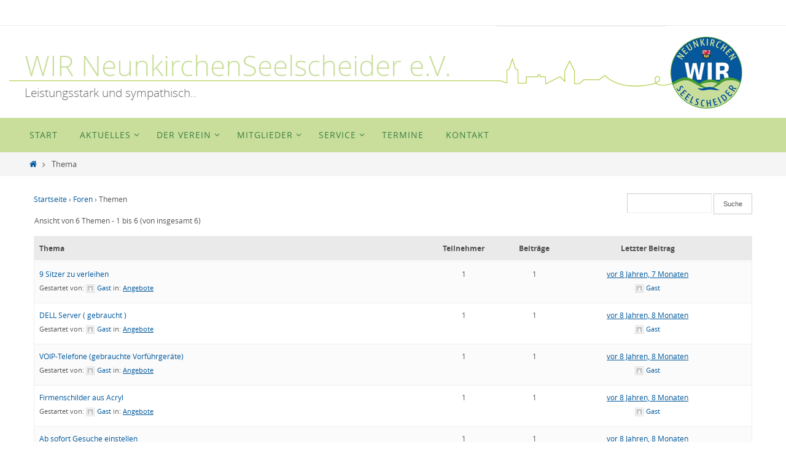

--- FILE ---
content_type: text/html; charset=UTF-8
request_url: https://www.wir-nkse.de/topics/
body_size: 15772
content:
<!DOCTYPE html>
<html dir="ltr" lang="de">
<head>

<meta http-equiv="X-UA-Compatible" content="IE=edge,chrome=1" /><meta name="viewport" content="width=device-width, user-scalable=no, initial-scale=1.0, minimum-scale=1.0, maximum-scale=1.0">
<meta http-equiv="Content-Type" content="text/html; charset=UTF-8" />
<link rel="profile" href="http://gmpg.org/xfn/11" />
<link rel="pingback" href="https://www.wir-nkse.de/xmlrpc.php" />
<title>Themen | WIR NeunkirchenSeelscheider e.V.</title>

		<!-- All in One SEO 4.3.0 - aioseo.com -->
		<meta name="robots" content="max-image-preview:large" />
		<link rel="canonical" href="https://www.wir-nkse.de/topics/" />
		<meta name="generator" content="All in One SEO (AIOSEO) 4.3.0 " />
		<script type="application/ld+json" class="aioseo-schema">
			{"@context":"https:\/\/schema.org","@graph":[{"@type":"BreadcrumbList","@id":"https:\/\/www.wir-nkse.de\/topics\/#breadcrumblist","itemListElement":[{"@type":"ListItem","@id":"https:\/\/www.wir-nkse.de\/#listItem","position":1,"item":{"@type":"WebPage","@id":"https:\/\/www.wir-nkse.de\/","name":"Home","description":"F\u00f6rderung und Vertretung der gemeinschaftlichen Interessen, Pflege des Zusammengeh\u00f6rigkeitsgef\u00fchls und Marketing zur Bindung von Kaufkraft in Neunkirchen-Seelscheid.","url":"https:\/\/www.wir-nkse.de\/"},"nextItem":"https:\/\/www.wir-nkse.de\/topics\/#listItem"},{"@type":"ListItem","@id":"https:\/\/www.wir-nkse.de\/topics\/#listItem","position":2,"item":{"@type":"WebPage","@id":"https:\/\/www.wir-nkse.de\/topics\/","name":"Themen","url":"https:\/\/www.wir-nkse.de\/topics\/"},"previousItem":"https:\/\/www.wir-nkse.de\/#listItem"}]},{"@type":"CollectionPage","@id":"https:\/\/www.wir-nkse.de\/topics\/#collectionpage","url":"https:\/\/www.wir-nkse.de\/topics\/","name":"Themen | WIR NeunkirchenSeelscheider e.V.","inLanguage":"de-DE","isPartOf":{"@id":"https:\/\/www.wir-nkse.de\/#website"},"breadcrumb":{"@id":"https:\/\/www.wir-nkse.de\/topics\/#breadcrumblist"}},{"@type":"Organization","@id":"https:\/\/www.wir-nkse.de\/#organization","name":"WIR NeunkirchenSeelscheider e.V.","url":"https:\/\/www.wir-nkse.de\/"},{"@type":"WebSite","@id":"https:\/\/www.wir-nkse.de\/#website","url":"https:\/\/www.wir-nkse.de\/","name":"WIR NeunkirchenSeelscheider e.V.","description":"Leistungsstark und sympathisch..","inLanguage":"de-DE","publisher":{"@id":"https:\/\/www.wir-nkse.de\/#organization"}}]}
		</script>
		<!-- All in One SEO -->

<link rel='dns-prefetch' href='//www.wir-nkse.de' />
<link rel="alternate" type="application/rss+xml" title="WIR NeunkirchenSeelscheider e.V. &raquo; Feed" href="https://www.wir-nkse.de/feed/" />
<link rel="alternate" type="application/rss+xml" title="WIR NeunkirchenSeelscheider e.V. &raquo; Kommentar-Feed" href="https://www.wir-nkse.de/comments/feed/" />
<link rel="alternate" type="application/rss+xml" title="WIR NeunkirchenSeelscheider e.V. &raquo; Themen-Feed" href="https://www.wir-nkse.de/topics/feed/" />
<script type="text/javascript">
window._wpemojiSettings = {"baseUrl":"https:\/\/s.w.org\/images\/core\/emoji\/14.0.0\/72x72\/","ext":".png","svgUrl":"https:\/\/s.w.org\/images\/core\/emoji\/14.0.0\/svg\/","svgExt":".svg","source":{"concatemoji":"https:\/\/www.wir-nkse.de\/wp-includes\/js\/wp-emoji-release.min.js?ver=6.1.9"}};
/*! This file is auto-generated */
!function(e,a,t){var n,r,o,i=a.createElement("canvas"),p=i.getContext&&i.getContext("2d");function s(e,t){var a=String.fromCharCode,e=(p.clearRect(0,0,i.width,i.height),p.fillText(a.apply(this,e),0,0),i.toDataURL());return p.clearRect(0,0,i.width,i.height),p.fillText(a.apply(this,t),0,0),e===i.toDataURL()}function c(e){var t=a.createElement("script");t.src=e,t.defer=t.type="text/javascript",a.getElementsByTagName("head")[0].appendChild(t)}for(o=Array("flag","emoji"),t.supports={everything:!0,everythingExceptFlag:!0},r=0;r<o.length;r++)t.supports[o[r]]=function(e){if(p&&p.fillText)switch(p.textBaseline="top",p.font="600 32px Arial",e){case"flag":return s([127987,65039,8205,9895,65039],[127987,65039,8203,9895,65039])?!1:!s([55356,56826,55356,56819],[55356,56826,8203,55356,56819])&&!s([55356,57332,56128,56423,56128,56418,56128,56421,56128,56430,56128,56423,56128,56447],[55356,57332,8203,56128,56423,8203,56128,56418,8203,56128,56421,8203,56128,56430,8203,56128,56423,8203,56128,56447]);case"emoji":return!s([129777,127995,8205,129778,127999],[129777,127995,8203,129778,127999])}return!1}(o[r]),t.supports.everything=t.supports.everything&&t.supports[o[r]],"flag"!==o[r]&&(t.supports.everythingExceptFlag=t.supports.everythingExceptFlag&&t.supports[o[r]]);t.supports.everythingExceptFlag=t.supports.everythingExceptFlag&&!t.supports.flag,t.DOMReady=!1,t.readyCallback=function(){t.DOMReady=!0},t.supports.everything||(n=function(){t.readyCallback()},a.addEventListener?(a.addEventListener("DOMContentLoaded",n,!1),e.addEventListener("load",n,!1)):(e.attachEvent("onload",n),a.attachEvent("onreadystatechange",function(){"complete"===a.readyState&&t.readyCallback()})),(e=t.source||{}).concatemoji?c(e.concatemoji):e.wpemoji&&e.twemoji&&(c(e.twemoji),c(e.wpemoji)))}(window,document,window._wpemojiSettings);
</script>
<style type="text/css">
img.wp-smiley,
img.emoji {
	display: inline !important;
	border: none !important;
	box-shadow: none !important;
	height: 1em !important;
	width: 1em !important;
	margin: 0 0.07em !important;
	vertical-align: -0.1em !important;
	background: none !important;
	padding: 0 !important;
}
</style>
	<link rel='stylesheet' id='twb-open-sans-css' href='https://www.wir-nkse.de/wp-content/uploads/fonts/a0836a10dcd59be781fc406e184a2f31/font.css?v=1676308630' type='text/css' media='all' />
<link rel='stylesheet' id='twb-global-css' href='https://www.wir-nkse.de/wp-content/plugins/slider-wd/booster/assets/css/global.css?ver=1.0.0' type='text/css' media='all' />
<link rel='stylesheet' id='flagallery-css' href='https://www.wir-nkse.de/wp-content/plugins/flash-album-gallery/assets/flagallery.css?ver=5.4.0' type='text/css' media='all' />
<link rel='stylesheet' id='wp-block-library-css' href='https://www.wir-nkse.de/wp-includes/css/dist/block-library/style.min.css?ver=6.1.9' type='text/css' media='all' />
<link rel='stylesheet' id='classic-theme-styles-css' href='https://www.wir-nkse.de/wp-includes/css/classic-themes.min.css?ver=1' type='text/css' media='all' />
<style id='global-styles-inline-css' type='text/css'>
body{--wp--preset--color--black: #000000;--wp--preset--color--cyan-bluish-gray: #abb8c3;--wp--preset--color--white: #ffffff;--wp--preset--color--pale-pink: #f78da7;--wp--preset--color--vivid-red: #cf2e2e;--wp--preset--color--luminous-vivid-orange: #ff6900;--wp--preset--color--luminous-vivid-amber: #fcb900;--wp--preset--color--light-green-cyan: #7bdcb5;--wp--preset--color--vivid-green-cyan: #00d084;--wp--preset--color--pale-cyan-blue: #8ed1fc;--wp--preset--color--vivid-cyan-blue: #0693e3;--wp--preset--color--vivid-purple: #9b51e0;--wp--preset--gradient--vivid-cyan-blue-to-vivid-purple: linear-gradient(135deg,rgba(6,147,227,1) 0%,rgb(155,81,224) 100%);--wp--preset--gradient--light-green-cyan-to-vivid-green-cyan: linear-gradient(135deg,rgb(122,220,180) 0%,rgb(0,208,130) 100%);--wp--preset--gradient--luminous-vivid-amber-to-luminous-vivid-orange: linear-gradient(135deg,rgba(252,185,0,1) 0%,rgba(255,105,0,1) 100%);--wp--preset--gradient--luminous-vivid-orange-to-vivid-red: linear-gradient(135deg,rgba(255,105,0,1) 0%,rgb(207,46,46) 100%);--wp--preset--gradient--very-light-gray-to-cyan-bluish-gray: linear-gradient(135deg,rgb(238,238,238) 0%,rgb(169,184,195) 100%);--wp--preset--gradient--cool-to-warm-spectrum: linear-gradient(135deg,rgb(74,234,220) 0%,rgb(151,120,209) 20%,rgb(207,42,186) 40%,rgb(238,44,130) 60%,rgb(251,105,98) 80%,rgb(254,248,76) 100%);--wp--preset--gradient--blush-light-purple: linear-gradient(135deg,rgb(255,206,236) 0%,rgb(152,150,240) 100%);--wp--preset--gradient--blush-bordeaux: linear-gradient(135deg,rgb(254,205,165) 0%,rgb(254,45,45) 50%,rgb(107,0,62) 100%);--wp--preset--gradient--luminous-dusk: linear-gradient(135deg,rgb(255,203,112) 0%,rgb(199,81,192) 50%,rgb(65,88,208) 100%);--wp--preset--gradient--pale-ocean: linear-gradient(135deg,rgb(255,245,203) 0%,rgb(182,227,212) 50%,rgb(51,167,181) 100%);--wp--preset--gradient--electric-grass: linear-gradient(135deg,rgb(202,248,128) 0%,rgb(113,206,126) 100%);--wp--preset--gradient--midnight: linear-gradient(135deg,rgb(2,3,129) 0%,rgb(40,116,252) 100%);--wp--preset--duotone--dark-grayscale: url('#wp-duotone-dark-grayscale');--wp--preset--duotone--grayscale: url('#wp-duotone-grayscale');--wp--preset--duotone--purple-yellow: url('#wp-duotone-purple-yellow');--wp--preset--duotone--blue-red: url('#wp-duotone-blue-red');--wp--preset--duotone--midnight: url('#wp-duotone-midnight');--wp--preset--duotone--magenta-yellow: url('#wp-duotone-magenta-yellow');--wp--preset--duotone--purple-green: url('#wp-duotone-purple-green');--wp--preset--duotone--blue-orange: url('#wp-duotone-blue-orange');--wp--preset--font-size--small: 13px;--wp--preset--font-size--medium: 20px;--wp--preset--font-size--large: 36px;--wp--preset--font-size--x-large: 42px;--wp--preset--spacing--20: 0.44rem;--wp--preset--spacing--30: 0.67rem;--wp--preset--spacing--40: 1rem;--wp--preset--spacing--50: 1.5rem;--wp--preset--spacing--60: 2.25rem;--wp--preset--spacing--70: 3.38rem;--wp--preset--spacing--80: 5.06rem;}:where(.is-layout-flex){gap: 0.5em;}body .is-layout-flow > .alignleft{float: left;margin-inline-start: 0;margin-inline-end: 2em;}body .is-layout-flow > .alignright{float: right;margin-inline-start: 2em;margin-inline-end: 0;}body .is-layout-flow > .aligncenter{margin-left: auto !important;margin-right: auto !important;}body .is-layout-constrained > .alignleft{float: left;margin-inline-start: 0;margin-inline-end: 2em;}body .is-layout-constrained > .alignright{float: right;margin-inline-start: 2em;margin-inline-end: 0;}body .is-layout-constrained > .aligncenter{margin-left: auto !important;margin-right: auto !important;}body .is-layout-constrained > :where(:not(.alignleft):not(.alignright):not(.alignfull)){max-width: var(--wp--style--global--content-size);margin-left: auto !important;margin-right: auto !important;}body .is-layout-constrained > .alignwide{max-width: var(--wp--style--global--wide-size);}body .is-layout-flex{display: flex;}body .is-layout-flex{flex-wrap: wrap;align-items: center;}body .is-layout-flex > *{margin: 0;}:where(.wp-block-columns.is-layout-flex){gap: 2em;}.has-black-color{color: var(--wp--preset--color--black) !important;}.has-cyan-bluish-gray-color{color: var(--wp--preset--color--cyan-bluish-gray) !important;}.has-white-color{color: var(--wp--preset--color--white) !important;}.has-pale-pink-color{color: var(--wp--preset--color--pale-pink) !important;}.has-vivid-red-color{color: var(--wp--preset--color--vivid-red) !important;}.has-luminous-vivid-orange-color{color: var(--wp--preset--color--luminous-vivid-orange) !important;}.has-luminous-vivid-amber-color{color: var(--wp--preset--color--luminous-vivid-amber) !important;}.has-light-green-cyan-color{color: var(--wp--preset--color--light-green-cyan) !important;}.has-vivid-green-cyan-color{color: var(--wp--preset--color--vivid-green-cyan) !important;}.has-pale-cyan-blue-color{color: var(--wp--preset--color--pale-cyan-blue) !important;}.has-vivid-cyan-blue-color{color: var(--wp--preset--color--vivid-cyan-blue) !important;}.has-vivid-purple-color{color: var(--wp--preset--color--vivid-purple) !important;}.has-black-background-color{background-color: var(--wp--preset--color--black) !important;}.has-cyan-bluish-gray-background-color{background-color: var(--wp--preset--color--cyan-bluish-gray) !important;}.has-white-background-color{background-color: var(--wp--preset--color--white) !important;}.has-pale-pink-background-color{background-color: var(--wp--preset--color--pale-pink) !important;}.has-vivid-red-background-color{background-color: var(--wp--preset--color--vivid-red) !important;}.has-luminous-vivid-orange-background-color{background-color: var(--wp--preset--color--luminous-vivid-orange) !important;}.has-luminous-vivid-amber-background-color{background-color: var(--wp--preset--color--luminous-vivid-amber) !important;}.has-light-green-cyan-background-color{background-color: var(--wp--preset--color--light-green-cyan) !important;}.has-vivid-green-cyan-background-color{background-color: var(--wp--preset--color--vivid-green-cyan) !important;}.has-pale-cyan-blue-background-color{background-color: var(--wp--preset--color--pale-cyan-blue) !important;}.has-vivid-cyan-blue-background-color{background-color: var(--wp--preset--color--vivid-cyan-blue) !important;}.has-vivid-purple-background-color{background-color: var(--wp--preset--color--vivid-purple) !important;}.has-black-border-color{border-color: var(--wp--preset--color--black) !important;}.has-cyan-bluish-gray-border-color{border-color: var(--wp--preset--color--cyan-bluish-gray) !important;}.has-white-border-color{border-color: var(--wp--preset--color--white) !important;}.has-pale-pink-border-color{border-color: var(--wp--preset--color--pale-pink) !important;}.has-vivid-red-border-color{border-color: var(--wp--preset--color--vivid-red) !important;}.has-luminous-vivid-orange-border-color{border-color: var(--wp--preset--color--luminous-vivid-orange) !important;}.has-luminous-vivid-amber-border-color{border-color: var(--wp--preset--color--luminous-vivid-amber) !important;}.has-light-green-cyan-border-color{border-color: var(--wp--preset--color--light-green-cyan) !important;}.has-vivid-green-cyan-border-color{border-color: var(--wp--preset--color--vivid-green-cyan) !important;}.has-pale-cyan-blue-border-color{border-color: var(--wp--preset--color--pale-cyan-blue) !important;}.has-vivid-cyan-blue-border-color{border-color: var(--wp--preset--color--vivid-cyan-blue) !important;}.has-vivid-purple-border-color{border-color: var(--wp--preset--color--vivid-purple) !important;}.has-vivid-cyan-blue-to-vivid-purple-gradient-background{background: var(--wp--preset--gradient--vivid-cyan-blue-to-vivid-purple) !important;}.has-light-green-cyan-to-vivid-green-cyan-gradient-background{background: var(--wp--preset--gradient--light-green-cyan-to-vivid-green-cyan) !important;}.has-luminous-vivid-amber-to-luminous-vivid-orange-gradient-background{background: var(--wp--preset--gradient--luminous-vivid-amber-to-luminous-vivid-orange) !important;}.has-luminous-vivid-orange-to-vivid-red-gradient-background{background: var(--wp--preset--gradient--luminous-vivid-orange-to-vivid-red) !important;}.has-very-light-gray-to-cyan-bluish-gray-gradient-background{background: var(--wp--preset--gradient--very-light-gray-to-cyan-bluish-gray) !important;}.has-cool-to-warm-spectrum-gradient-background{background: var(--wp--preset--gradient--cool-to-warm-spectrum) !important;}.has-blush-light-purple-gradient-background{background: var(--wp--preset--gradient--blush-light-purple) !important;}.has-blush-bordeaux-gradient-background{background: var(--wp--preset--gradient--blush-bordeaux) !important;}.has-luminous-dusk-gradient-background{background: var(--wp--preset--gradient--luminous-dusk) !important;}.has-pale-ocean-gradient-background{background: var(--wp--preset--gradient--pale-ocean) !important;}.has-electric-grass-gradient-background{background: var(--wp--preset--gradient--electric-grass) !important;}.has-midnight-gradient-background{background: var(--wp--preset--gradient--midnight) !important;}.has-small-font-size{font-size: var(--wp--preset--font-size--small) !important;}.has-medium-font-size{font-size: var(--wp--preset--font-size--medium) !important;}.has-large-font-size{font-size: var(--wp--preset--font-size--large) !important;}.has-x-large-font-size{font-size: var(--wp--preset--font-size--x-large) !important;}
.wp-block-navigation a:where(:not(.wp-element-button)){color: inherit;}
:where(.wp-block-columns.is-layout-flex){gap: 2em;}
.wp-block-pullquote{font-size: 1.5em;line-height: 1.6;}
</style>
<link rel='stylesheet' id='bbp-default-css' href='https://www.wir-nkse.de/wp-content/plugins/bbpress/templates/default/css/bbpress.min.css?ver=2.6.9' type='text/css' media='all' />
<link rel='stylesheet' id='contact-form-7-css' href='https://www.wir-nkse.de/wp-content/plugins/contact-form-7/includes/css/styles.css?ver=5.7.6' type='text/css' media='all' />
<link rel='stylesheet' id='ce_responsive-css' href='https://www.wir-nkse.de/wp-content/plugins/simple-embed-code/css/video-container.min.css?ver=6.1.9' type='text/css' media='all' />
<link rel='stylesheet' id='SFSImainCss-css' href='https://www.wir-nkse.de/wp-content/plugins/ultimate-social-media-icons/css/sfsi-style.css?ver=2.8.0' type='text/css' media='all' />
<link rel='stylesheet' id='nirvana-fonts-css' href='https://www.wir-nkse.de/wp-content/themes/nirvana/fonts/fontfaces.css?ver=1.6.2' type='text/css' media='all' />
<link rel='stylesheet' id='nirvana-style-css' href='https://www.wir-nkse.de/wp-content/themes/nirvana/style.css?ver=1.6.2' type='text/css' media='all' />
<style id='nirvana-style-inline-css' type='text/css'>
 #header-container { width: 1200px; } #header-container, #access >.menu, #forbottom, #colophon, #footer-widget-area, #topbar-inner, .ppbox, #pp-afterslider #container, #breadcrumbs-box { max-width: 1200px; } #container.one-column { } #container.two-columns-right #secondary { width: 300px; float:right; } #container.two-columns-right #content { width: 760px; float: left; } /* fallback */ #container.two-columns-right #content { width: calc(100% - 380px); float: left; } #container.two-columns-left #primary { width: 300px; float: left; } #container.two-columns-left #content { width: 760px; float: right; } /* fallback */ #container.two-columns-left #content { width: -moz-calc(100% - 380px); float: right; width: -webkit-calc(100% - 380px ); width: calc(100% - 380px); } #container.three-columns-right .sidey { width: 150px; float: left; } #container.three-columns-right #primary { margin-left: 80px; margin-right: 80px; } #container.three-columns-right #content { width: 680px; float: left; } /* fallback */ #container.three-columns-right #content { width: -moz-calc(100% - 460px); float: left; width: -webkit-calc(100% - 460px); width: calc(100% - 460px); } #container.three-columns-left .sidey { width: 150px; float: left; } #container.three-columns-left #secondary{ margin-left: 80px; margin-right: 80px; } #container.three-columns-left #content { width: 680px; float: right;} /* fallback */ #container.three-columns-left #content { width: -moz-calc(100% - 460px); float: right; width: -webkit-calc(100% - 460px); width: calc(100% - 460px); } #container.three-columns-sided .sidey { width: 150px; float: left; } #container.three-columns-sided #secondary{ float:right; } #container.three-columns-sided #content { width: 680px; float: right; /* fallback */ width: -moz-calc(100% - 460px); float: right; width: -webkit-calc(100% - 460px); float: right; width: calc(100% - 460px); float: right; margin: 0 230px 0 -1140px; } body { font-family: "Open Sans"; } #content h1.entry-title a, #content h2.entry-title a, #content h1.entry-title, #content h2.entry-title { font-family: inherit; } .widget-title, .widget-title a { line-height: normal; font-family: inherit; } .widget-container, .widget-container a { font-family: inherit; } .entry-content h1, .entry-content h2, .entry-content h3, .entry-content h4, .entry-content h5, .entry-content h6, .nivo-caption h2, #front-text1 h1, #front-text2 h1, h3.column-header-image, #comments #reply-title { font-family: inherit; } #site-title span a { font-family: inherit; }; } #access ul li a, #access ul li a span { font-family: "Open Sans"; } /* general */ body { color: #555555; background-color: #FFFFFF } a { color: #00589c; } a:hover, .entry-meta span a:hover, .comments-link a:hover, body.coldisplay2 #front-columns a:active { color: #00589c; } a:active { background-color: #C9DE9B; color: #FFFFFF; } .entry-meta a:hover, .widget-container a:hover, .footer2 a:hover { border-bottom-color: #CCCCCC; } .sticky h2.entry-title a { background-color: #C9DE9B; color: #FFFFFF; } #header { ; } #site-title span a { color: #C9DE9B; } #site-description { color: #666666; } .socials a:hover .socials-hover { background-color: #00589c; } .socials .socials-hover { background-color: #00589c; } /* Main menu top level */ #access a, #nav-toggle span { color: #3c7f45; } #access, #nav-toggle, #access ul li { background-color: #C9DE9B; } #access > .menu > ul > li > a > span { } #access ul li:hover { background-color: #C9DE9B; color: #3c7f45; } #access ul > li.current_page_item , #access ul > li.current-menu-item, #access ul > li.current_page_ancestor , #access ul > li.current-menu-ancestor { background-color: #d6eba8; } /* Main menu Submenus */ #access ul ul li, #access ul ul { background-color: #C9DE9B; } #access ul ul li a { color: #3c7f45; } #access ul ul li:hover { background-color: #d7eca9; } #breadcrumbs { background-color: #f5f5f5; } #access ul ul li.current_page_item, #access ul ul li.current-menu-item, #access ul ul li.current_page_ancestor, #access ul ul li.current-menu-ancestor { background-color: #d7eca9; } #access ul ul { box-shadow: 3px 3px 0 rgba(201,222,155,0.3); } /* top menu */ #topbar { background-color: #FFFFFF; border-bottom-color: #ebebeb; } .menu-header-search .searchform { background: #F7F7F7; } .topmenu ul li a, .search-icon:before { color: #999999; } .topmenu ul li a:hover { background-color: #efefef; } .search-icon:hover:before { color: #C9DE9B; } /* main */ #main { background-color: #FFFFFF; } #author-info, .page-title, #entry-author-info { border-color: #CCCCCC; } .page-title-text { border-color: #C9DE9B; } .page-title span { border-color: #C9DE9B; } #entry-author-info #author-avatar, #author-info #author-avatar { border-color: #EEEEEE; } .avatar-container:before { background-color: #C9DE9B; } .sidey .widget-container { color: #555555; ; } .sidey .widget-title { color: #00000; ; border-color: #CCCCCC; } .sidey .widget-container a { ; } .sidey .widget-container a:hover { ; } .widget-title span { border-color: #00000; } .entry-content h1, .entry-content h2, .entry-content h3, .entry-content h4, .entry-content h5, .entry-content h6 { color: #444444; } .entry-title, .entry-title a{ color: #444444; } .entry-title a:hover { color: #000000; } #content span.entry-format { color: #CCCCCC; } /* footer */ #footer { color: #AAAAAA; background-color: #F5F5F5; } #footer2 { color: #AAAAAA; background-color: #C9DE9B; } #sfooter-full { background-color: #c4d996; } .footermenu ul li { border-color: #d8edaa; } .footermenu ul li:hover { border-color: #ecffbe; } #colophon a { ; } #colophon a:hover { ; } #footer2 a, .footermenu ul li:after { ; } #footer2 a:hover { ; } #footer .widget-container { color: #3c7f45; ; } #footer .widget-title { color: #3c7f45; ; border-color:#CCCCCC; } /* buttons */ a.continue-reading-link { color: #00589c; border-color: #00589c; } a.continue-reading-link:hover { background-color: #C9DE9B; color: #FFFFFF; } #cryout_ajax_more_trigger { border: 1px solid #CCCCCC; } #cryout_ajax_more_trigger:hover { background-color: #F7F7F7; } a.continue-reading-link i.crycon-right-dir { color: #C9DE9B } a.continue-reading-link:hover i.crycon-right-dir { color: #FFFFFF } .page-link a, .page-link > span > em { border-color: #CCCCCC } .columnmore a { background: #C9DE9B; color:#F7F7F7 } .columnmore a:hover { background: #C9DE9B; } .file, .button, input[type="submit"], input[type="reset"], #respond .form-submit input#submit { background-color: #FFFFFF; border-color: #CCCCCC; } .button:hover, #respond .form-submit input#submit:hover { background-color: #F7F7F7; } .entry-content tr th, .entry-content thead th { color: #444444; } .entry-content tr th { background-color: #C9DE9B; color:#FFFFFF; } .entry-content tr.even { background-color: #F7F7F7; } hr { border-color: #EEEEEE; } input[type="text"], input[type="password"], input[type="email"], input[type="color"], input[type="date"], input[type="datetime"], input[type="datetime-local"], input[type="month"], input[type="number"], input[type="range"], input[type="search"], input[type="tel"], input[type="time"], input[type="url"], input[type="week"], textarea, select { border-color: #CCCCCC #EEEEEE #EEEEEE #CCCCCC; color: #555555; } input[type="submit"], input[type="reset"] { color: #555555; } input[type="text"]:hover, input[type="password"]:hover, input[type="email"]:hover, input[type="color"]:hover, input[type="date"]:hover, input[type="datetime"]:hover, input[type="datetime-local"]:hover, input[type="month"]:hover, input[type="number"]:hover, input[type="range"]:hover, input[type="search"]:hover, input[type="tel"]:hover, input[type="time"]:hover, input[type="url"]:hover, input[type="week"]:hover, textarea:hover { background-color: rgba(247,247,247,0.4); } .entry-content pre { background-color: #F7F7F7; border-color: rgba(201,222,155,0.1); } abbr, acronym { border-color: #555555; } .comment-meta a { color: #999999; } #respond .form-allowed-tags { color: #999999; } .comment .reply a { border-color: #EEEEEE; } .comment .reply a:hover { color: #00589c; } .entry-meta { border-color: #EEEEEE; } .entry-meta .crycon-metas:before { color: #00589c; } .entry-meta span a, .comments-link a { ; } .entry-meta span a:hover, .comments-link a:hover { ; } .entry-meta span, .entry-utility span, .footer-tags { color: #c1c1c1; } .nav-next a, .nav-previous a{ background-color:#f8f8f8; } .nav-next a:hover, .nav-previous a:hover { background-color: #00589c; color:#FFFFFF; } .pagination { border-color: #ededed; } .pagination a:hover { background-color: #C9DE9B; color: #FFFFFF; } h3#comments-title { border-color: #CCCCCC; } h3#comments-title span { background-color: #C9DE9B; color: #FFFFFF; } .comment-details { border-color: #EEEEEE; } .searchform input[type="text"] { color: #999999; } .searchform:after { background-color: #C9DE9B; } .searchform:hover:after { background-color: #C9DE9B; } .searchsubmit[type="submit"]{ color: #F7F7F7; } li.menu-main-search .searchform .s { background-color: #FFFFFF; } li.menu-main-search .searchsubmit[type="submit"] { color: #999999; } .caption-accented .wp-caption { background-color:rgba(201,222,155,0.8); color:#FFFFFF; } .nirvana-image-one .entry-content img[class*='align'], .nirvana-image-one .entry-summary img[class*='align'], .nirvana-image-two .entry-content img[class*='align'], .nirvana-image-two .entry-summary img[class*='align'] .nirvana-image-one .entry-content [class*='wp-block'][class*='align'] img, .nirvana-image-one .entry-summary [class*='wp-block'][class*='align'] img, .nirvana-image-two .entry-content [class*='wp-block'][class*='align'] img, .nirvana-image-two .entry-summary [class*='wp-block'][class*='align'] img { border-color: #C9DE9B; } html { font-size: 16px; line-height: 1.8; } .entry-content, .entry-summary, .ppbox { text-align: inherit ; } .entry-content, .entry-summary, .widget-container, .ppbox, .navigation { } #content h1.entry-title, #content h2.entry-title, .woocommerce-page h1.page-title { font-size: 42px; } .widget-title, .widget-title a { font-size: 22px; } .widget-container, .widget-container a { font-size: 18px; } #content h1, #pp-afterslider h1 { font-size: 42px; } #content h2, #pp-afterslider h2 { font-size: 36px; } #content h3, #pp-afterslider h3 { font-size: 31px; } #content h4, #pp-afterslider h4 { font-size: 26px; } #content h5, #pp-afterslider h5 { font-size: 21px; } #content h6, #pp-afterslider h6 { font-size: 16px; } #site-title span a { font-size: 46px; } #access ul li a { font-size: 14px; } #access ul ul ul a { font-size: 13px; } .nocomments, .nocomments2 { display: none; } article footer.entry-meta { display: none; } .entry-content p, .entry-content ul, .entry-content ol, .entry-content dd, .entry-content pre, .entry-content hr, .commentlist p { margin-bottom: 1.0em; } #header-container > div { margin: 35px 0 0 0px; } #toTop:hover .crycon-back2top:before { color: #C9DE9B; } #main { margin-top: 5px; } #forbottom { padding-left: 0px; padding-right: 0px; } #header-widget-area { width: 33%; } #branding { height:150px; } 
.entry-title { display:none; }
</style>
<link rel='stylesheet' id='nirvana-mobile-css' href='https://www.wir-nkse.de/wp-content/themes/nirvana/styles/style-mobile.css?ver=1.6.2' type='text/css' media='all' />
<link rel='stylesheet' id='tablepress-datatables-buttons-css' href='https://www.wir-nkse.de/wp-content/plugins/tablepress-datatables-buttons/css/buttons.dataTables.min.css?ver=1.2' type='text/css' media='all' />
<link rel='stylesheet' id='tablepress-default-css' href='https://www.wir-nkse.de/wp-content/tablepress-combined.min.css?ver=15' type='text/css' media='all' />
<script type='text/javascript' src='https://www.wir-nkse.de/wp-includes/js/jquery/jquery.min.js?ver=3.6.1' id='jquery-core-js'></script>
<script type='text/javascript' src='https://www.wir-nkse.de/wp-includes/js/jquery/jquery-migrate.min.js?ver=3.3.2' id='jquery-migrate-js'></script>
<script type='text/javascript' src='https://www.wir-nkse.de/wp-content/plugins/slider-wd/booster/assets/js/circle-progress.js?ver=1.2.2' id='twb-circle-js'></script>
<script type='text/javascript' id='twb-global-js-extra'>
/* <![CDATA[ */
var twb = {"nonce":"4252c7647e","ajax_url":"https:\/\/www.wir-nkse.de\/wp-admin\/admin-ajax.php","plugin_url":"https:\/\/www.wir-nkse.de\/wp-content\/plugins\/slider-wd\/booster","href":"https:\/\/www.wir-nkse.de\/wp-admin\/admin.php?page=twb_slider_wd"};
var twb = {"nonce":"4252c7647e","ajax_url":"https:\/\/www.wir-nkse.de\/wp-admin\/admin-ajax.php","plugin_url":"https:\/\/www.wir-nkse.de\/wp-content\/plugins\/slider-wd\/booster","href":"https:\/\/www.wir-nkse.de\/wp-admin\/admin.php?page=twb_slider_wd"};
/* ]]> */
</script>
<script type='text/javascript' src='https://www.wir-nkse.de/wp-content/plugins/slider-wd/booster/assets/js/global.js?ver=1.0.0' id='twb-global-js'></script>
<link rel="https://api.w.org/" href="https://www.wir-nkse.de/wp-json/" /><link rel="EditURI" type="application/rsd+xml" title="RSD" href="https://www.wir-nkse.de/xmlrpc.php?rsd" />
<link rel="wlwmanifest" type="application/wlwmanifest+xml" href="https://www.wir-nkse.de/wp-includes/wlwmanifest.xml" />
<meta name="generator" content="WordPress 6.1.9" />
<meta name="follow.[base64]" content="X0Sj1MDuC7Bqfnx3UZ3H"/>
<!-- <meta name='Grand Flagallery' content='5.4.0' /> -->

<style type="text/css"></style>
<style>
.synved-social-resolution-single {
display: inline-block;
}
.synved-social-resolution-normal {
display: inline-block;
}
.synved-social-resolution-hidef {
display: none;
}

@media only screen and (min--moz-device-pixel-ratio: 2),
only screen and (-o-min-device-pixel-ratio: 2/1),
only screen and (-webkit-min-device-pixel-ratio: 2),
only screen and (min-device-pixel-ratio: 2),
only screen and (min-resolution: 2dppx),
only screen and (min-resolution: 192dpi) {
	.synved-social-resolution-normal {
	display: none;
	}
	.synved-social-resolution-hidef {
	display: inline-block;
	}
}
</style><!--[if lt IE 9]>
<script>
document.createElement('header');
document.createElement('nav');
document.createElement('section');
document.createElement('article');
document.createElement('aside');
document.createElement('footer');
</script>
<![endif]-->
</head>
<body class="topic-archive bbpress no-js archive post-type-archive post-type-archive-topic sfsi_actvite_theme_default nirvana-image-none caption-dark nirvana-comment-placeholders nirvana-menu-left">

		<a class="skip-link screen-reader-text" href="#main" title="Zum Inhalt springen"> Zum Inhalt springen </a>
	<svg xmlns="http://www.w3.org/2000/svg" viewBox="0 0 0 0" width="0" height="0" focusable="false" role="none" style="visibility: hidden; position: absolute; left: -9999px; overflow: hidden;" ><defs><filter id="wp-duotone-dark-grayscale"><feColorMatrix color-interpolation-filters="sRGB" type="matrix" values=" .299 .587 .114 0 0 .299 .587 .114 0 0 .299 .587 .114 0 0 .299 .587 .114 0 0 " /><feComponentTransfer color-interpolation-filters="sRGB" ><feFuncR type="table" tableValues="0 0.49803921568627" /><feFuncG type="table" tableValues="0 0.49803921568627" /><feFuncB type="table" tableValues="0 0.49803921568627" /><feFuncA type="table" tableValues="1 1" /></feComponentTransfer><feComposite in2="SourceGraphic" operator="in" /></filter></defs></svg><svg xmlns="http://www.w3.org/2000/svg" viewBox="0 0 0 0" width="0" height="0" focusable="false" role="none" style="visibility: hidden; position: absolute; left: -9999px; overflow: hidden;" ><defs><filter id="wp-duotone-grayscale"><feColorMatrix color-interpolation-filters="sRGB" type="matrix" values=" .299 .587 .114 0 0 .299 .587 .114 0 0 .299 .587 .114 0 0 .299 .587 .114 0 0 " /><feComponentTransfer color-interpolation-filters="sRGB" ><feFuncR type="table" tableValues="0 1" /><feFuncG type="table" tableValues="0 1" /><feFuncB type="table" tableValues="0 1" /><feFuncA type="table" tableValues="1 1" /></feComponentTransfer><feComposite in2="SourceGraphic" operator="in" /></filter></defs></svg><svg xmlns="http://www.w3.org/2000/svg" viewBox="0 0 0 0" width="0" height="0" focusable="false" role="none" style="visibility: hidden; position: absolute; left: -9999px; overflow: hidden;" ><defs><filter id="wp-duotone-purple-yellow"><feColorMatrix color-interpolation-filters="sRGB" type="matrix" values=" .299 .587 .114 0 0 .299 .587 .114 0 0 .299 .587 .114 0 0 .299 .587 .114 0 0 " /><feComponentTransfer color-interpolation-filters="sRGB" ><feFuncR type="table" tableValues="0.54901960784314 0.98823529411765" /><feFuncG type="table" tableValues="0 1" /><feFuncB type="table" tableValues="0.71764705882353 0.25490196078431" /><feFuncA type="table" tableValues="1 1" /></feComponentTransfer><feComposite in2="SourceGraphic" operator="in" /></filter></defs></svg><svg xmlns="http://www.w3.org/2000/svg" viewBox="0 0 0 0" width="0" height="0" focusable="false" role="none" style="visibility: hidden; position: absolute; left: -9999px; overflow: hidden;" ><defs><filter id="wp-duotone-blue-red"><feColorMatrix color-interpolation-filters="sRGB" type="matrix" values=" .299 .587 .114 0 0 .299 .587 .114 0 0 .299 .587 .114 0 0 .299 .587 .114 0 0 " /><feComponentTransfer color-interpolation-filters="sRGB" ><feFuncR type="table" tableValues="0 1" /><feFuncG type="table" tableValues="0 0.27843137254902" /><feFuncB type="table" tableValues="0.5921568627451 0.27843137254902" /><feFuncA type="table" tableValues="1 1" /></feComponentTransfer><feComposite in2="SourceGraphic" operator="in" /></filter></defs></svg><svg xmlns="http://www.w3.org/2000/svg" viewBox="0 0 0 0" width="0" height="0" focusable="false" role="none" style="visibility: hidden; position: absolute; left: -9999px; overflow: hidden;" ><defs><filter id="wp-duotone-midnight"><feColorMatrix color-interpolation-filters="sRGB" type="matrix" values=" .299 .587 .114 0 0 .299 .587 .114 0 0 .299 .587 .114 0 0 .299 .587 .114 0 0 " /><feComponentTransfer color-interpolation-filters="sRGB" ><feFuncR type="table" tableValues="0 0" /><feFuncG type="table" tableValues="0 0.64705882352941" /><feFuncB type="table" tableValues="0 1" /><feFuncA type="table" tableValues="1 1" /></feComponentTransfer><feComposite in2="SourceGraphic" operator="in" /></filter></defs></svg><svg xmlns="http://www.w3.org/2000/svg" viewBox="0 0 0 0" width="0" height="0" focusable="false" role="none" style="visibility: hidden; position: absolute; left: -9999px; overflow: hidden;" ><defs><filter id="wp-duotone-magenta-yellow"><feColorMatrix color-interpolation-filters="sRGB" type="matrix" values=" .299 .587 .114 0 0 .299 .587 .114 0 0 .299 .587 .114 0 0 .299 .587 .114 0 0 " /><feComponentTransfer color-interpolation-filters="sRGB" ><feFuncR type="table" tableValues="0.78039215686275 1" /><feFuncG type="table" tableValues="0 0.94901960784314" /><feFuncB type="table" tableValues="0.35294117647059 0.47058823529412" /><feFuncA type="table" tableValues="1 1" /></feComponentTransfer><feComposite in2="SourceGraphic" operator="in" /></filter></defs></svg><svg xmlns="http://www.w3.org/2000/svg" viewBox="0 0 0 0" width="0" height="0" focusable="false" role="none" style="visibility: hidden; position: absolute; left: -9999px; overflow: hidden;" ><defs><filter id="wp-duotone-purple-green"><feColorMatrix color-interpolation-filters="sRGB" type="matrix" values=" .299 .587 .114 0 0 .299 .587 .114 0 0 .299 .587 .114 0 0 .299 .587 .114 0 0 " /><feComponentTransfer color-interpolation-filters="sRGB" ><feFuncR type="table" tableValues="0.65098039215686 0.40392156862745" /><feFuncG type="table" tableValues="0 1" /><feFuncB type="table" tableValues="0.44705882352941 0.4" /><feFuncA type="table" tableValues="1 1" /></feComponentTransfer><feComposite in2="SourceGraphic" operator="in" /></filter></defs></svg><svg xmlns="http://www.w3.org/2000/svg" viewBox="0 0 0 0" width="0" height="0" focusable="false" role="none" style="visibility: hidden; position: absolute; left: -9999px; overflow: hidden;" ><defs><filter id="wp-duotone-blue-orange"><feColorMatrix color-interpolation-filters="sRGB" type="matrix" values=" .299 .587 .114 0 0 .299 .587 .114 0 0 .299 .587 .114 0 0 .299 .587 .114 0 0 " /><feComponentTransfer color-interpolation-filters="sRGB" ><feFuncR type="table" tableValues="0.098039215686275 1" /><feFuncG type="table" tableValues="0 0.66274509803922" /><feFuncB type="table" tableValues="0.84705882352941 0.41960784313725" /><feFuncA type="table" tableValues="1 1" /></feComponentTransfer><feComposite in2="SourceGraphic" operator="in" /></filter></defs></svg>
<div id="wrapper" class="hfeed">
<div id="topbar" ><div id="topbar-inner">  </div></div>

<div id="header-full">
	<header id="header">
		<div id="masthead">
					<div id="branding" role="banner" >
				<img id="bg_image" alt="WIR NeunkirchenSeelscheider e.V." title="WIR NeunkirchenSeelscheider e.V." src="https://www.wir-nkse.de/wp-content/uploads/2016/02/header2.jpg"  /><div id="header-container"><div class="site-identity"><div id="site-title"><span> <a href="https://www.wir-nkse.de/" title="WIR NeunkirchenSeelscheider e.V." rel="home">WIR NeunkirchenSeelscheider e.V.</a> </span></div><div id="site-description" >Leistungsstark und sympathisch..</div></div></div>								<div style="clear:both;"></div>
			</div><!-- #branding -->
			<button id="nav-toggle"><span>&nbsp;</span></button>
			<nav id="access" class="jssafe" role="navigation">
					<div class="skip-link screen-reader-text"><a href="#content" title="Zum Inhalt springen">Zum Inhalt springen</a></div>
	<div class="menu"><ul id="prime_nav" class="menu"><li id="menu-item-89" class="menu-item menu-item-type-post_type menu-item-object-page menu-item-home menu-item-89"><a href="https://www.wir-nkse.de/"><span>Start</span></a></li>
<li id="menu-item-1455" class="menu-item menu-item-type-custom menu-item-object-custom menu-item-has-children menu-item-1455"><a href="#"><span>Aktuelles</span></a>
<ul class="sub-menu">
	<li id="menu-item-1456" class="menu-item menu-item-type-post_type menu-item-object-page menu-item-1456"><a href="https://www.wir-nkse.de/aktuelles/"><span>Aktuelle Hinweise</span></a></li>
	<li id="menu-item-1415" class="menu-item menu-item-type-post_type menu-item-object-page menu-item-1415"><a href="https://www.wir-nkse.de/aktuelles/veranstaltungsinfo/"><span>Veranstaltungsinfo</span></a></li>
</ul>
</li>
<li id="menu-item-1262" class="menu-item menu-item-type-custom menu-item-object-custom menu-item-has-children menu-item-1262"><a href="#"><span>Der Verein</span></a>
<ul class="sub-menu">
	<li id="menu-item-94" class="menu-item menu-item-type-post_type menu-item-object-page menu-item-94"><a href="https://www.wir-nkse.de/der-verein/das-sind-wir/"><span>Das sind WIR</span></a></li>
	<li id="menu-item-107" class="menu-item menu-item-type-post_type menu-item-object-page menu-item-107"><a href="https://www.wir-nkse.de/satzung/"><span>Satzung</span></a></li>
	<li id="menu-item-115" class="menu-item menu-item-type-post_type menu-item-object-page menu-item-115"><a href="https://www.wir-nkse.de/der-verein/beitragsordnung/"><span>Beitragsordnung</span></a></li>
	<li id="menu-item-90" class="menu-item menu-item-type-post_type menu-item-object-page menu-item-90"><a href="https://www.wir-nkse.de/beitrittsformular/"><span>Beitrittsformular</span></a></li>
	<li id="menu-item-93" class="menu-item menu-item-type-post_type menu-item-object-page menu-item-93"><a href="https://www.wir-nkse.de/der-verein/der-vorstand/"><span>Der Vorstand</span></a></li>
	<li id="menu-item-1238" class="menu-item menu-item-type-post_type menu-item-object-page menu-item-1238"><a href="https://www.wir-nkse.de/der-verein/unser-logo/"><span>Unser Logo</span></a></li>
</ul>
</li>
<li id="menu-item-1261" class="menu-item menu-item-type-custom menu-item-object-custom menu-item-has-children menu-item-1261"><a href="#"><span>Mitglieder</span></a>
<ul class="sub-menu">
	<li id="menu-item-100" class="menu-item menu-item-type-post_type menu-item-object-page menu-item-100"><a href="https://www.wir-nkse.de/mitglieder/mitglieder-a-z/"><span>Unsere Mitglieder</span></a></li>
	<li id="menu-item-101" class="menu-item menu-item-type-post_type menu-item-object-page menu-item-101"><a href="https://www.wir-nkse.de/mitglieder-branchen/"><span>Die Branchen</span></a></li>
	<li id="menu-item-611" class="menu-item menu-item-type-post_type menu-item-object-page menu-item-611"><a href="https://www.wir-nkse.de/mitglieder/die-fachbetriebe/"><span>Die Fachbetriebe</span></a></li>
	<li id="menu-item-99" class="menu-item menu-item-type-post_type menu-item-object-page menu-item-99"><a href="https://www.wir-nkse.de/mitglieder/mitgliederliste/"><span>Mitgliederliste</span></a></li>
	<li id="menu-item-1574" class="menu-item menu-item-type-post_type menu-item-object-page menu-item-1574"><a href="https://www.wir-nkse.de/mitglieder-login/"><span>Mitglieder-Forum</span></a></li>
</ul>
</li>
<li id="menu-item-1263" class="menu-item menu-item-type-custom menu-item-object-custom menu-item-has-children menu-item-1263"><a href="#"><span>Service</span></a>
<ul class="sub-menu">
	<li id="menu-item-104" class="menu-item menu-item-type-post_type menu-item-object-page menu-item-104"><a href="https://www.wir-nkse.de/service/notrufnummern/"><span>Notrufnummern</span></a></li>
	<li id="menu-item-1992" class="menu-item menu-item-type-post_type menu-item-object-page menu-item-1992"><a href="https://www.wir-nkse.de/praktikum-ausbildungsstellen/"><span>Praktikum/Ausbildungsstellen</span></a></li>
	<li id="menu-item-103" class="menu-item menu-item-type-post_type menu-item-object-page menu-item-103"><a href="https://www.wir-nkse.de/service/downloadbereich/"><span>Downloadbereich</span></a></li>
</ul>
</li>
<li id="menu-item-105" class="menu-item menu-item-type-post_type menu-item-object-page menu-item-105"><a href="https://www.wir-nkse.de/termine/"><span>Termine</span></a></li>
<li id="menu-item-97" class="menu-item menu-item-type-post_type menu-item-object-page menu-item-97"><a href="https://www.wir-nkse.de/kontakt/"><span>Kontakt</span></a></li>
</ul></div>			</nav><!-- #access -->


		</div><!-- #masthead -->
	</header><!-- #header -->
</div><!-- #header-full -->

<div style="clear:both;height:0;"> </div>
<div id="breadcrumbs"><div id="breadcrumbs-box"><a href="https://www.wir-nkse.de"><i class="crycon-homebread"></i><span class="screen-reader-text">Home</span></a><i class="crycon-angle-right"></i> <span class="current">Thema</span></div></div><div id="main">
		<div id="toTop"><i class="crycon-back2top"></i> </div>	<div  id="forbottom" >
		
		<div style="clear:both;"> </div>
		<section id="container" class="one-column">

			<div id="content" role="main">
			
				
		<div id="post-0" class="post-0 topic type-topic status-publish hentry">
							<h1 class="entry-title">Themen</h1>
			
			<div class="entry-content">
				
<div id="bbpress-forums" class="bbpress-wrapper">

	
		<div class="bbp-search-form">

			
	<div class="bbp-search-form">
		<form role="search" method="get" id="bbp-search-form">
			<div>
				<label class="screen-reader-text hidden" for="bbp_search">Suche nach:</label>
				<input type="hidden" name="action" value="bbp-search-request" />
				<input type="text" value="" name="bbp_search" id="bbp_search" />
				<input class="button" type="submit" id="bbp_search_submit" value="Suche" />
			</div>
		</form>
	</div>


		</div>

	
	<div class="bbp-breadcrumb"><p><a href="https://www.wir-nkse.de" class="bbp-breadcrumb-home">Startseite</a> <span class="bbp-breadcrumb-sep">&rsaquo;</span> <a href="https://www.wir-nkse.de/forums/" class="bbp-breadcrumb-root">Foren</a> <span class="bbp-breadcrumb-sep">&rsaquo;</span> <span class="bbp-breadcrumb-current">Themen</span></p></div>
	
	
	
	
	
		
<div class="bbp-pagination">
	<div class="bbp-pagination-count">Ansicht von 6 Themen - 1 bis 6 (von insgesamt 6)</div>
	<div class="bbp-pagination-links"></div>
</div>


		
<ul id="bbp-forum-0" class="bbp-topics">
	<li class="bbp-header">
		<ul class="forum-titles">
			<li class="bbp-topic-title">Thema</li>
			<li class="bbp-topic-voice-count">Teilnehmer</li>
			<li class="bbp-topic-reply-count">Beiträge</li>
			<li class="bbp-topic-freshness">Letzter Beitrag</li>
		</ul>
	</li>

	<li class="bbp-body">

		
			
<ul id="bbp-topic-1608" class="loop-item-0 user-id-2 bbp-parent-forum-1547 odd  post-1608 topic type-topic status-publish hentry">
	<li class="bbp-topic-title">

		
		
		<a class="bbp-topic-permalink" href="https://www.wir-nkse.de/forums/topic/9-sitzer-zu-verleihen/">9 Sitzer zu verleihen</a>

		
		
		
		<p class="bbp-topic-meta">

			
			<span class="bbp-topic-started-by">Gestartet von: <a href="https://www.wir-nkse.de/forums/users/gast/" title="Das Profil von Gast betrachten" class="bbp-author-link"><span  class="bbp-author-avatar"><img alt='' src='https://secure.gravatar.com/avatar/a28ca2f33f9c9f9e22578bb7d4ef58d5?s=14&#038;d=mm&#038;r=g' srcset='https://secure.gravatar.com/avatar/a28ca2f33f9c9f9e22578bb7d4ef58d5?s=28&#038;d=mm&#038;r=g 2x' class='avatar avatar-14 photo' height='14' width='14' loading='lazy' decoding='async'/></span><span  class="bbp-author-name">Gast</span></a></span>

			
			
				
				<span class="bbp-topic-started-in">in: <a href="https://www.wir-nkse.de/forums/forum/werbegemeinschaft/">Angebote</a></span>
				
			
		</p>

		
		
	</li>

	<li class="bbp-topic-voice-count">1</li>

	<li class="bbp-topic-reply-count">1</li>

	<li class="bbp-topic-freshness">

		
		<a href="https://www.wir-nkse.de/forums/topic/9-sitzer-zu-verleihen/" title="9 Sitzer zu verleihen">vor 8 Jahren, 7&nbsp;Monaten</a>
		
		<p class="bbp-topic-meta">

			
			<span class="bbp-topic-freshness-author"><a href="https://www.wir-nkse.de/forums/users/gast/" title="Das Profil von Gast betrachten" class="bbp-author-link"><span  class="bbp-author-avatar"><img alt='' src='https://secure.gravatar.com/avatar/a28ca2f33f9c9f9e22578bb7d4ef58d5?s=14&#038;d=mm&#038;r=g' srcset='https://secure.gravatar.com/avatar/a28ca2f33f9c9f9e22578bb7d4ef58d5?s=28&#038;d=mm&#038;r=g 2x' class='avatar avatar-14 photo' height='14' width='14' loading='lazy' decoding='async'/></span><span  class="bbp-author-name">Gast</span></a></span>

			
		</p>
	</li>
</ul><!-- #bbp-topic-1608 -->

		
			
<ul id="bbp-topic-1585" class="loop-item-1 user-id-2 bbp-parent-forum-1547 even  post-1585 topic type-topic status-publish hentry">
	<li class="bbp-topic-title">

		
		
		<a class="bbp-topic-permalink" href="https://www.wir-nkse.de/forums/topic/dell-server-gebraucht/">DELL Server ( gebraucht )</a>

		
		
		
		<p class="bbp-topic-meta">

			
			<span class="bbp-topic-started-by">Gestartet von: <a href="https://www.wir-nkse.de/forums/users/gast/" title="Das Profil von Gast betrachten" class="bbp-author-link"><span  class="bbp-author-avatar"><img alt='' src='https://secure.gravatar.com/avatar/a28ca2f33f9c9f9e22578bb7d4ef58d5?s=14&#038;d=mm&#038;r=g' srcset='https://secure.gravatar.com/avatar/a28ca2f33f9c9f9e22578bb7d4ef58d5?s=28&#038;d=mm&#038;r=g 2x' class='avatar avatar-14 photo' height='14' width='14' loading='lazy' decoding='async'/></span><span  class="bbp-author-name">Gast</span></a></span>

			
			
				
				<span class="bbp-topic-started-in">in: <a href="https://www.wir-nkse.de/forums/forum/werbegemeinschaft/">Angebote</a></span>
				
			
		</p>

		
		
	</li>

	<li class="bbp-topic-voice-count">1</li>

	<li class="bbp-topic-reply-count">1</li>

	<li class="bbp-topic-freshness">

		
		<a href="https://www.wir-nkse.de/forums/topic/dell-server-gebraucht/" title="DELL Server ( gebraucht )">vor 8 Jahren, 8&nbsp;Monaten</a>
		
		<p class="bbp-topic-meta">

			
			<span class="bbp-topic-freshness-author"><a href="https://www.wir-nkse.de/forums/users/gast/" title="Das Profil von Gast betrachten" class="bbp-author-link"><span  class="bbp-author-avatar"><img alt='' src='https://secure.gravatar.com/avatar/a28ca2f33f9c9f9e22578bb7d4ef58d5?s=14&#038;d=mm&#038;r=g' srcset='https://secure.gravatar.com/avatar/a28ca2f33f9c9f9e22578bb7d4ef58d5?s=28&#038;d=mm&#038;r=g 2x' class='avatar avatar-14 photo' height='14' width='14' loading='lazy' decoding='async'/></span><span  class="bbp-author-name">Gast</span></a></span>

			
		</p>
	</li>
</ul><!-- #bbp-topic-1585 -->

		
			
<ul id="bbp-topic-1584" class="loop-item-2 user-id-2 bbp-parent-forum-1547 odd  post-1584 topic type-topic status-publish hentry">
	<li class="bbp-topic-title">

		
		
		<a class="bbp-topic-permalink" href="https://www.wir-nkse.de/forums/topic/voip-telefone-gebrauchte-vorfuehrgeraete/">VOIP-Telefone (gebrauchte Vorführgeräte)</a>

		
		
		
		<p class="bbp-topic-meta">

			
			<span class="bbp-topic-started-by">Gestartet von: <a href="https://www.wir-nkse.de/forums/users/gast/" title="Das Profil von Gast betrachten" class="bbp-author-link"><span  class="bbp-author-avatar"><img alt='' src='https://secure.gravatar.com/avatar/a28ca2f33f9c9f9e22578bb7d4ef58d5?s=14&#038;d=mm&#038;r=g' srcset='https://secure.gravatar.com/avatar/a28ca2f33f9c9f9e22578bb7d4ef58d5?s=28&#038;d=mm&#038;r=g 2x' class='avatar avatar-14 photo' height='14' width='14' loading='lazy' decoding='async'/></span><span  class="bbp-author-name">Gast</span></a></span>

			
			
				
				<span class="bbp-topic-started-in">in: <a href="https://www.wir-nkse.de/forums/forum/werbegemeinschaft/">Angebote</a></span>
				
			
		</p>

		
		
	</li>

	<li class="bbp-topic-voice-count">1</li>

	<li class="bbp-topic-reply-count">1</li>

	<li class="bbp-topic-freshness">

		
		<a href="https://www.wir-nkse.de/forums/topic/voip-telefone-gebrauchte-vorfuehrgeraete/" title="VOIP-Telefone (gebrauchte Vorführgeräte)">vor 8 Jahren, 8&nbsp;Monaten</a>
		
		<p class="bbp-topic-meta">

			
			<span class="bbp-topic-freshness-author"><a href="https://www.wir-nkse.de/forums/users/gast/" title="Das Profil von Gast betrachten" class="bbp-author-link"><span  class="bbp-author-avatar"><img alt='' src='https://secure.gravatar.com/avatar/a28ca2f33f9c9f9e22578bb7d4ef58d5?s=14&#038;d=mm&#038;r=g' srcset='https://secure.gravatar.com/avatar/a28ca2f33f9c9f9e22578bb7d4ef58d5?s=28&#038;d=mm&#038;r=g 2x' class='avatar avatar-14 photo' height='14' width='14' loading='lazy' decoding='async'/></span><span  class="bbp-author-name">Gast</span></a></span>

			
		</p>
	</li>
</ul><!-- #bbp-topic-1584 -->

		
			
<ul id="bbp-topic-1583" class="loop-item-3 user-id-2 bbp-parent-forum-1547 even  post-1583 topic type-topic status-publish hentry topic-tag-angebot">
	<li class="bbp-topic-title">

		
		
		<a class="bbp-topic-permalink" href="https://www.wir-nkse.de/forums/topic/firmenschilder-aus-acryl/">Firmenschilder aus Acryl</a>

		
		
		
		<p class="bbp-topic-meta">

			
			<span class="bbp-topic-started-by">Gestartet von: <a href="https://www.wir-nkse.de/forums/users/gast/" title="Das Profil von Gast betrachten" class="bbp-author-link"><span  class="bbp-author-avatar"><img alt='' src='https://secure.gravatar.com/avatar/a28ca2f33f9c9f9e22578bb7d4ef58d5?s=14&#038;d=mm&#038;r=g' srcset='https://secure.gravatar.com/avatar/a28ca2f33f9c9f9e22578bb7d4ef58d5?s=28&#038;d=mm&#038;r=g 2x' class='avatar avatar-14 photo' height='14' width='14' loading='lazy' decoding='async'/></span><span  class="bbp-author-name">Gast</span></a></span>

			
			
				
				<span class="bbp-topic-started-in">in: <a href="https://www.wir-nkse.de/forums/forum/werbegemeinschaft/">Angebote</a></span>
				
			
		</p>

		
		
	</li>

	<li class="bbp-topic-voice-count">1</li>

	<li class="bbp-topic-reply-count">1</li>

	<li class="bbp-topic-freshness">

		
		<a href="https://www.wir-nkse.de/forums/topic/firmenschilder-aus-acryl/" title="Firmenschilder aus Acryl">vor 8 Jahren, 8&nbsp;Monaten</a>
		
		<p class="bbp-topic-meta">

			
			<span class="bbp-topic-freshness-author"><a href="https://www.wir-nkse.de/forums/users/gast/" title="Das Profil von Gast betrachten" class="bbp-author-link"><span  class="bbp-author-avatar"><img alt='' src='https://secure.gravatar.com/avatar/a28ca2f33f9c9f9e22578bb7d4ef58d5?s=14&#038;d=mm&#038;r=g' srcset='https://secure.gravatar.com/avatar/a28ca2f33f9c9f9e22578bb7d4ef58d5?s=28&#038;d=mm&#038;r=g 2x' class='avatar avatar-14 photo' height='14' width='14' loading='lazy' decoding='async'/></span><span  class="bbp-author-name">Gast</span></a></span>

			
		</p>
	</li>
</ul><!-- #bbp-topic-1583 -->

		
			
<ul id="bbp-topic-1571" class="loop-item-4 user-id-1 bbp-parent-forum-1568 odd  post-1571 topic type-topic status-publish hentry">
	<li class="bbp-topic-title">

		
		
		<a class="bbp-topic-permalink" href="https://www.wir-nkse.de/forums/topic/ab-sofort-gesuche-einstellen/">Ab sofort Gesuche einstellen</a>

		
		
		
		<p class="bbp-topic-meta">

			
			<span class="bbp-topic-started-by">Gestartet von: <a href="https://www.wir-nkse.de/forums/users/webdesign/" title="Das Profil von webdesign betrachten" class="bbp-author-link"><span  class="bbp-author-avatar"><img alt='' src='https://secure.gravatar.com/avatar/3191627380a8a8e187c1f7aa8afdcf8f?s=14&#038;d=mm&#038;r=g' srcset='https://secure.gravatar.com/avatar/3191627380a8a8e187c1f7aa8afdcf8f?s=28&#038;d=mm&#038;r=g 2x' class='avatar avatar-14 photo' height='14' width='14' loading='lazy' decoding='async'/></span><span  class="bbp-author-name">webdesign</span></a></span>

			
			
				
				<span class="bbp-topic-started-in">in: <a href="https://www.wir-nkse.de/forums/forum/gesuche/">Gesuche</a></span>
				
			
		</p>

		
		
	</li>

	<li class="bbp-topic-voice-count">1</li>

	<li class="bbp-topic-reply-count">1</li>

	<li class="bbp-topic-freshness">

		
		<a href="https://www.wir-nkse.de/forums/topic/ab-sofort-gesuche-einstellen/" title="Ab sofort Gesuche einstellen">vor 8 Jahren, 8&nbsp;Monaten</a>
		
		<p class="bbp-topic-meta">

			
			<span class="bbp-topic-freshness-author"><a href="https://www.wir-nkse.de/forums/users/webdesign/" title="Das Profil von webdesign betrachten" class="bbp-author-link"><span  class="bbp-author-avatar"><img alt='' src='https://secure.gravatar.com/avatar/3191627380a8a8e187c1f7aa8afdcf8f?s=14&#038;d=mm&#038;r=g' srcset='https://secure.gravatar.com/avatar/3191627380a8a8e187c1f7aa8afdcf8f?s=28&#038;d=mm&#038;r=g 2x' class='avatar avatar-14 photo' height='14' width='14' loading='lazy' decoding='async'/></span><span  class="bbp-author-name">webdesign</span></a></span>

			
		</p>
	</li>
</ul><!-- #bbp-topic-1571 -->

		
			
<ul id="bbp-topic-1549" class="loop-item-5 user-id-1 bbp-parent-forum-1547 even  post-1549 topic type-topic status-publish hentry">
	<li class="bbp-topic-title">

		
		
		<a class="bbp-topic-permalink" href="https://www.wir-nkse.de/forums/topic/angebot/">Ab sofort Angebote einstellen</a>

		
		
		
		<p class="bbp-topic-meta">

			
			<span class="bbp-topic-started-by">Gestartet von: <a href="https://www.wir-nkse.de/forums/users/webdesign/" title="Das Profil von webdesign betrachten" class="bbp-author-link"><span  class="bbp-author-avatar"><img alt='' src='https://secure.gravatar.com/avatar/3191627380a8a8e187c1f7aa8afdcf8f?s=14&#038;d=mm&#038;r=g' srcset='https://secure.gravatar.com/avatar/3191627380a8a8e187c1f7aa8afdcf8f?s=28&#038;d=mm&#038;r=g 2x' class='avatar avatar-14 photo' height='14' width='14' loading='lazy' decoding='async'/></span><span  class="bbp-author-name">webdesign</span></a></span>

			
			
				
				<span class="bbp-topic-started-in">in: <a href="https://www.wir-nkse.de/forums/forum/werbegemeinschaft/">Angebote</a></span>
				
			
		</p>

		
		
	</li>

	<li class="bbp-topic-voice-count">1</li>

	<li class="bbp-topic-reply-count">1</li>

	<li class="bbp-topic-freshness">

		
		<a href="https://www.wir-nkse.de/forums/topic/angebot/" title="Ab sofort Angebote einstellen">vor 8 Jahren, 8&nbsp;Monaten</a>
		
		<p class="bbp-topic-meta">

			
			<span class="bbp-topic-freshness-author"><a href="https://www.wir-nkse.de/forums/users/webdesign/" title="Das Profil von webdesign betrachten" class="bbp-author-link"><span  class="bbp-author-avatar"><img alt='' src='https://secure.gravatar.com/avatar/3191627380a8a8e187c1f7aa8afdcf8f?s=14&#038;d=mm&#038;r=g' srcset='https://secure.gravatar.com/avatar/3191627380a8a8e187c1f7aa8afdcf8f?s=28&#038;d=mm&#038;r=g 2x' class='avatar avatar-14 photo' height='14' width='14' loading='lazy' decoding='async'/></span><span  class="bbp-author-name">webdesign</span></a></span>

			
		</p>
	</li>
</ul><!-- #bbp-topic-1549 -->

		
	</li>

	<li class="bbp-footer">
		<div class="tr">
			<p>
				<span class="td colspan4">&nbsp;</span>
			</p>
		</div><!-- .tr -->
	</li>
</ul><!-- #bbp-forum-0 -->


		
<div class="bbp-pagination">
	<div class="bbp-pagination-count">Ansicht von 6 Themen - 1 bis 6 (von insgesamt 6)</div>
	<div class="bbp-pagination-links"></div>
</div>


	
	
</div>
				<div style="clear:both;"></div>
											</div><!-- .entry-content -->
		</div><!-- #post-## -->

	
						</div><!-- #content -->
					</section><!-- #container -->


	<div style="clear:both;"></div>
	</div> <!-- #forbottom -->

	<footer id="footer" role="contentinfo">
		<div id="colophon">
		
			

			<div id="footer-widget-area"  role="complementary"  class="footertwo" >



				<div id="third" class="widget-area">
					<ul class="xoxo">
						<li id="nav_menu-2" class="widget-container widget_nav_menu"><div class="menu-footer-container"><ul id="menu-footer" class="menu"><li id="menu-item-108" class="menu-item menu-item-type-post_type menu-item-object-page menu-item-108"><a href="https://www.wir-nkse.de/impressum/">Impressum</a></li>
<li id="menu-item-1843" class="menu-item menu-item-type-post_type menu-item-object-page menu-item-1843"><a href="https://www.wir-nkse.de/datenschutz/">Datenschutz</a></li>
</ul></div></li>					</ul>
				</div><!-- #third .widget-area -->

				<div id="fourth" class="widget-area">
					<ul class="xoxo">
						<li id="sfsi-widget-2" class="widget-container sfsi">		<div class="sfsi_widget" data-position="widget" style="display:flex;flex-wrap:wrap;justify-content: left">
			<div id='sfsi_wDiv'></div>
			<div class="norm_row sfsi_wDiv "  style="width:225px;position:absolute;;text-align:left"><div style='width:40px; height:40px;margin-left:5px;margin-bottom:5px; ' class='sfsi_wicons shuffeldiv ' ><div class='inerCnt'><a class=' sficn' data-effect='' target='_blank'  href='https://www.facebook.com/WIR-Neunkirchener-125683780797657/?fref=ts' id='sfsiid_facebook_icon' style='width:40px;height:40px;opacity:1;'  ><img data-pin-nopin='true' alt='Facebook' title='Facebook' src='https://www.wir-nkse.de/wp-content/plugins/ultimate-social-media-icons/images/icons_theme/default/default_facebook.png' width='40' height='40' style='' class='sfcm sfsi_wicon ' data-effect=''   /></a></div></div></div ><div id="sfsi_holder" class="sfsi_holders" style="position: relative; float: left;width:100%;z-index:-1;"></div ><script>window.addEventListener("sfsi_functions_loaded", function()
			{
				if (typeof sfsi_widget_set == "function") {
					sfsi_widget_set();
				}
			}); </script>			<div style="clear: both;"></div>
		</div>
	</li>					</ul>
				</div><!-- #fourth .widget-area -->
			</div><!-- #footer-widget-area -->
			
		</div><!-- #colophon -->

		<div id="footer2">
		
			<div id="footer2-inside">
			<nav class="footermenu"><ul id="menu-footer-1" class="menu"><li class="menu-item menu-item-type-post_type menu-item-object-page menu-item-108"><a href="https://www.wir-nkse.de/impressum/">Impressum</a></li>
<li class="menu-item menu-item-type-post_type menu-item-object-page menu-item-1843"><a href="https://www.wir-nkse.de/datenschutz/">Datenschutz</a></li>
</ul></nav><div id="site-copyright">WIR NeunkirchenSeelscheider 
Werbegemeinschaft e.V.</div>	<em style="display:table;margin:0 auto;float:none;text-align:center;padding:7px 0;font-size:13px;">
	Powered by <a target="_blank" href="http://www.cryoutcreations.eu" title="Nirvana Theme by Cryout Creations">Nirvana</a> &amp;
	<a target="_blank" href="http://wordpress.org/" title="Semantic Personal Publishing Platform">  WordPress.</a></em>
				</div> <!-- #footer2-inside -->
			
		</div><!-- #footer2 -->

	</footer><!-- #footer -->

	</div><!-- #main -->
</div><!-- #wrapper -->

			<!--facebook like and share js -->
			<div id="fb-root"></div>
			<script>
				(function(d, s, id) {
					var js, fjs = d.getElementsByTagName(s)[0];
					if (d.getElementById(id)) return;
					js = d.createElement(s);
					js.id = id;
					js.src = "//connect.facebook.net/en_US/sdk.js#xfbml=1&version=v2.5";
					fjs.parentNode.insertBefore(js, fjs);
				}(document, 'script', 'facebook-jssdk'));
			</script>
		<script>
window.addEventListener('sfsi_functions_loaded', function() {
    if (typeof sfsi_responsive_toggle == 'function') {
        sfsi_responsive_toggle(0);
        // console.log('sfsi_responsive_toggle');

    }
})
</script>
    <script>
        window.addEventListener('sfsi_functions_loaded', function() {
            if (typeof sfsi_plugin_version == 'function') {
                sfsi_plugin_version(2.77);
            }
        });

        function sfsi_processfurther(ref) {
            var feed_id = '[base64]';
            var feedtype = 8;
            var email = jQuery(ref).find('input[name="email"]').val();
            var filter = /^([a-zA-Z0-9_\.\-])+\@(([a-zA-Z0-9\-])+\.)+([a-zA-Z0-9]{2,4})+$/;
            if ((email != "Enter your email") && (filter.test(email))) {
                if (feedtype == "8") {
                    var url = "https://api.follow.it/subscription-form/" + feed_id + "/" + feedtype;
                    window.open(url, "popupwindow", "scrollbars=yes,width=1080,height=760");
                    return true;
                }
            } else {
                alert("Please enter email address");
                jQuery(ref).find('input[name="email"]').focus();
                return false;
            }
        }
    </script>
    <style type="text/css" aria-selected="true">
        .sfsi_subscribe_Popinner {
            width: 100% !important;

            height: auto !important;

            border: 1px solid #b5b5b5 !important;

            padding: 18px 0px !important;

            background-color: #ffffff !important;
        }
        .sfsi_subscribe_Popinner form {
            margin: 0 20px !important;
        }
        .sfsi_subscribe_Popinner h5 {
            font-family: Helvetica,Arial,sans-serif !important;

            font-weight: bold !important;

            color: #000000 !important;

            font-size: 16px !important;

            text-align: center !important;
            margin: 0 0 10px !important;
            padding: 0 !important;
        }
        .sfsi_subscription_form_field {
            margin: 5px 0 !important;
            width: 100% !important;
            display: inline-flex;
            display: -webkit-inline-flex;
        }

        .sfsi_subscription_form_field input {
            width: 100% !important;
            padding: 10px 0px !important;
        }

        .sfsi_subscribe_Popinner input[type=email] {
            font-family: Helvetica,Arial,sans-serif !important;

            font-style: normal !important;

            color:  !important;

            font-size: 14px !important;

            text-align: center !important;
        }

        .sfsi_subscribe_Popinner input[type=email]::-webkit-input-placeholder {

            font-family: Helvetica,Arial,sans-serif !important;

            font-style: normal !important;

            color:  !important;

            font-size: 14px !important;

            text-align: center !important;
        }
        .sfsi_subscribe_Popinner input[type=email]:-moz-placeholder {
            /* Firefox 18- */

            font-family: Helvetica,Arial,sans-serif !important;

            font-style: normal !important;

            color:  !important;

            font-size: 14px !important;

            text-align: center !important;

        }

        .sfsi_subscribe_Popinner input[type=email]::-moz-placeholder {
            /* Firefox 19+ */
            font-family: Helvetica,Arial,sans-serif !important;

            font-style: normal !important;

            color:  !important;

            font-size: 14px !important;

            text-align: center !important;

        }

        .sfsi_subscribe_Popinner input[type=email]:-ms-input-placeholder {
            font-family: Helvetica,Arial,sans-serif !important;

            font-style: normal !important;

            color:  !important;

            font-size: 14px !important;

            text-align: center !important;
        }

        .sfsi_subscribe_Popinner input[type=submit] {
            font-family: Helvetica,Arial,sans-serif !important;

            font-weight: bold !important;

            color: #000000 !important;

            font-size: 16px !important;

            text-align: center !important;

            background-color: #dedede !important;
        }

        .sfsi_shortcode_container {
            float: left;
        }

        .sfsi_shortcode_container .norm_row .sfsi_wDiv {
            position: relative !important;
        }

        .sfsi_shortcode_container .sfsi_holders {
            display: none;
        }

            </style>

<style>body div .wpcf7-form .fit-the-fullspace{position:absolute;margin-left:-999em;}</style><script type='text/javascript' id='flagscript-js-extra'>
/* <![CDATA[ */
var FlaGallery = {"ajaxurl":"https:\/\/www.wir-nkse.de\/wp-admin\/admin-ajax.php","nonce":"2aa88d12cd","license":"","pack":""};
/* ]]> */
</script>
<script type='text/javascript' src='https://www.wir-nkse.de/wp-content/plugins/flash-album-gallery/assets/script.js?ver=5.4.0' id='flagscript-js'></script>
<script type='text/javascript' src='https://www.wir-nkse.de/wp-content/plugins/bbpress/templates/default/js/editor.min.js?ver=2.6.9' id='bbpress-editor-js'></script>
<script type='text/javascript' src='https://www.wir-nkse.de/wp-content/plugins/contact-form-7/includes/swv/js/index.js?ver=5.7.6' id='swv-js'></script>
<script type='text/javascript' id='contact-form-7-js-extra'>
/* <![CDATA[ */
var wpcf7 = {"api":{"root":"https:\/\/www.wir-nkse.de\/wp-json\/","namespace":"contact-form-7\/v1"},"cached":"1"};
/* ]]> */
</script>
<script type='text/javascript' src='https://www.wir-nkse.de/wp-content/plugins/contact-form-7/includes/js/index.js?ver=5.7.6' id='contact-form-7-js'></script>
<script type='text/javascript' src='https://www.wir-nkse.de/wp-includes/js/jquery/ui/core.min.js?ver=1.13.2' id='jquery-ui-core-js'></script>
<script type='text/javascript' src='https://www.wir-nkse.de/wp-content/plugins/ultimate-social-media-icons/js/shuffle/modernizr.custom.min.js?ver=6.1.9' id='SFSIjqueryModernizr-js'></script>
<script type='text/javascript' src='https://www.wir-nkse.de/wp-content/plugins/ultimate-social-media-icons/js/shuffle/jquery.shuffle.min.js?ver=6.1.9' id='SFSIjqueryShuffle-js'></script>
<script type='text/javascript' src='https://www.wir-nkse.de/wp-content/plugins/ultimate-social-media-icons/js/shuffle/random-shuffle-min.js?ver=6.1.9' id='SFSIjqueryrandom-shuffle-js'></script>
<script type='text/javascript' id='SFSICustomJs-js-extra'>
/* <![CDATA[ */
var sfsi_icon_ajax_object = {"ajax_url":"https:\/\/www.wir-nkse.de\/wp-admin\/admin-ajax.php","plugin_url":"https:\/\/www.wir-nkse.de\/wp-content\/plugins\/ultimate-social-media-icons\/"};
/* ]]> */
</script>
<script type='text/javascript' src='https://www.wir-nkse.de/wp-content/plugins/ultimate-social-media-icons/js/custom.js?ver=2.8.0' id='SFSICustomJs-js'></script>
<script type='text/javascript' id='nirvana-frontend-js-extra'>
/* <![CDATA[ */
var nirvana_settings = {"mobile":"1","fitvids":"1","contentwidth":"900"};
/* ]]> */
</script>
<script type='text/javascript' src='https://www.wir-nkse.de/wp-content/themes/nirvana/js/frontend.js?ver=1.6.2' id='nirvana-frontend-js'></script>
<script type='text/javascript' id='cf7-antispam-js-extra'>
/* <![CDATA[ */
var cf7a_settings = {"prefix":"_cf7a_","disableReload":"1","version":"E5Z6n7eB2WLQypUMDadvTg=="};
/* ]]> */
</script>
<script type='text/javascript' src='https://www.wir-nkse.de/wp-content/plugins/cf7-antispam/build/script.js?ver=1829dacfa96318b4e905' id='cf7-antispam-js'></script>

</body>
</html>

<!--
Performance optimized by W3 Total Cache. Learn more: https://www.boldgrid.com/w3-total-cache/


Served from: wir-nkse.de @ 2025-11-15 06:59:48 by W3 Total Cache
-->